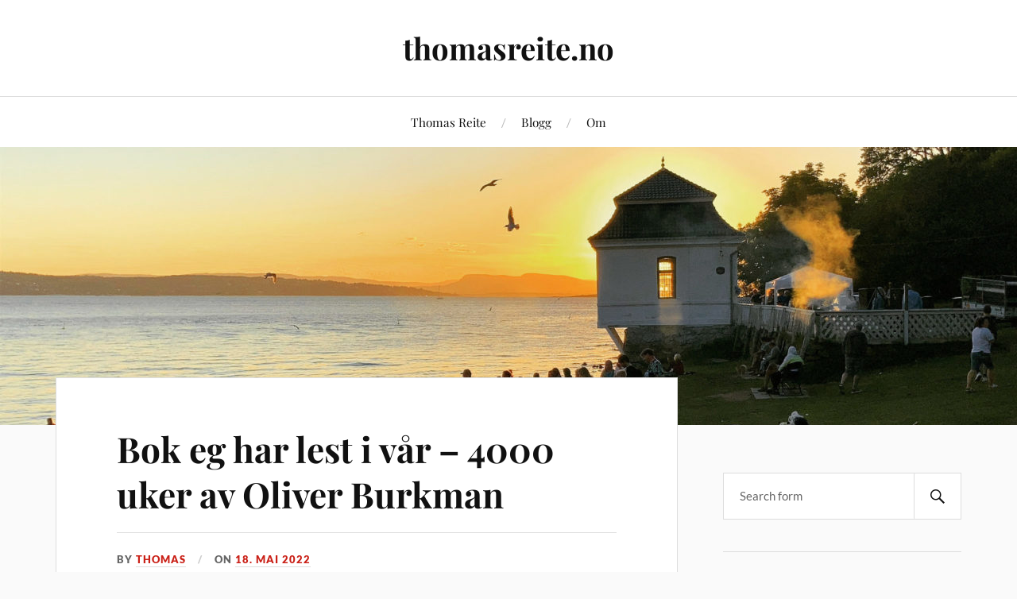

--- FILE ---
content_type: text/html; charset=UTF-8
request_url: https://thomasreite.no/2022/05/18/bok-eg-har-lest-i-var-400o-uker-av-oliver-burkman/
body_size: 9492
content:
<!DOCTYPE html>

<html class="no-js" lang="nn-NO">

	<head profile="http://gmpg.org/xfn/11">

		<meta http-equiv="Content-Type" content="text/html; charset=UTF-8" />
		<meta name="viewport" content="width=device-width, initial-scale=1.0, maximum-scale=1.0, user-scalable=no" >

		<title>Bok eg har lest i vår &#8211; 4000 uker av Oliver Burkman &#8211; thomasreite.no</title>
<meta name='robots' content='max-image-preview:large' />
<script>document.documentElement.className = document.documentElement.className.replace("no-js","js");</script>
<link rel="alternate" type="application/rss+xml" title="thomasreite.no &raquo; straum" href="https://thomasreite.no/feed/" />
<link rel="alternate" type="application/rss+xml" title="thomasreite.no &raquo; kommentarstraum" href="https://thomasreite.no/comments/feed/" />
<link rel="alternate" type="application/rss+xml" title="thomasreite.no &raquo; Bok eg har lest i vår &#8211; 4000 uker av Oliver Burkman nyhendestraum for kommentarar" href="https://thomasreite.no/2022/05/18/bok-eg-har-lest-i-var-400o-uker-av-oliver-burkman/feed/" />
<link rel="alternate" title="oEmbed (JSON)" type="application/json+oembed" href="https://thomasreite.no/wp-json/oembed/1.0/embed?url=https%3A%2F%2Fthomasreite.no%2F2022%2F05%2F18%2Fbok-eg-har-lest-i-var-400o-uker-av-oliver-burkman%2F" />
<link rel="alternate" title="oEmbed (XML)" type="text/xml+oembed" href="https://thomasreite.no/wp-json/oembed/1.0/embed?url=https%3A%2F%2Fthomasreite.no%2F2022%2F05%2F18%2Fbok-eg-har-lest-i-var-400o-uker-av-oliver-burkman%2F&#038;format=xml" />
<style id='wp-img-auto-sizes-contain-inline-css' type='text/css'>
img:is([sizes=auto i],[sizes^="auto," i]){contain-intrinsic-size:3000px 1500px}
/*# sourceURL=wp-img-auto-sizes-contain-inline-css */
</style>
<style id='wp-emoji-styles-inline-css' type='text/css'>

	img.wp-smiley, img.emoji {
		display: inline !important;
		border: none !important;
		box-shadow: none !important;
		height: 1em !important;
		width: 1em !important;
		margin: 0 0.07em !important;
		vertical-align: -0.1em !important;
		background: none !important;
		padding: 0 !important;
	}
/*# sourceURL=wp-emoji-styles-inline-css */
</style>
<style id='wp-block-library-inline-css' type='text/css'>
:root{--wp-block-synced-color:#7a00df;--wp-block-synced-color--rgb:122,0,223;--wp-bound-block-color:var(--wp-block-synced-color);--wp-editor-canvas-background:#ddd;--wp-admin-theme-color:#007cba;--wp-admin-theme-color--rgb:0,124,186;--wp-admin-theme-color-darker-10:#006ba1;--wp-admin-theme-color-darker-10--rgb:0,107,160.5;--wp-admin-theme-color-darker-20:#005a87;--wp-admin-theme-color-darker-20--rgb:0,90,135;--wp-admin-border-width-focus:2px}@media (min-resolution:192dpi){:root{--wp-admin-border-width-focus:1.5px}}.wp-element-button{cursor:pointer}:root .has-very-light-gray-background-color{background-color:#eee}:root .has-very-dark-gray-background-color{background-color:#313131}:root .has-very-light-gray-color{color:#eee}:root .has-very-dark-gray-color{color:#313131}:root .has-vivid-green-cyan-to-vivid-cyan-blue-gradient-background{background:linear-gradient(135deg,#00d084,#0693e3)}:root .has-purple-crush-gradient-background{background:linear-gradient(135deg,#34e2e4,#4721fb 50%,#ab1dfe)}:root .has-hazy-dawn-gradient-background{background:linear-gradient(135deg,#faaca8,#dad0ec)}:root .has-subdued-olive-gradient-background{background:linear-gradient(135deg,#fafae1,#67a671)}:root .has-atomic-cream-gradient-background{background:linear-gradient(135deg,#fdd79a,#004a59)}:root .has-nightshade-gradient-background{background:linear-gradient(135deg,#330968,#31cdcf)}:root .has-midnight-gradient-background{background:linear-gradient(135deg,#020381,#2874fc)}:root{--wp--preset--font-size--normal:16px;--wp--preset--font-size--huge:42px}.has-regular-font-size{font-size:1em}.has-larger-font-size{font-size:2.625em}.has-normal-font-size{font-size:var(--wp--preset--font-size--normal)}.has-huge-font-size{font-size:var(--wp--preset--font-size--huge)}.has-text-align-center{text-align:center}.has-text-align-left{text-align:left}.has-text-align-right{text-align:right}.has-fit-text{white-space:nowrap!important}#end-resizable-editor-section{display:none}.aligncenter{clear:both}.items-justified-left{justify-content:flex-start}.items-justified-center{justify-content:center}.items-justified-right{justify-content:flex-end}.items-justified-space-between{justify-content:space-between}.screen-reader-text{border:0;clip-path:inset(50%);height:1px;margin:-1px;overflow:hidden;padding:0;position:absolute;width:1px;word-wrap:normal!important}.screen-reader-text:focus{background-color:#ddd;clip-path:none;color:#444;display:block;font-size:1em;height:auto;left:5px;line-height:normal;padding:15px 23px 14px;text-decoration:none;top:5px;width:auto;z-index:100000}html :where(.has-border-color){border-style:solid}html :where([style*=border-top-color]){border-top-style:solid}html :where([style*=border-right-color]){border-right-style:solid}html :where([style*=border-bottom-color]){border-bottom-style:solid}html :where([style*=border-left-color]){border-left-style:solid}html :where([style*=border-width]){border-style:solid}html :where([style*=border-top-width]){border-top-style:solid}html :where([style*=border-right-width]){border-right-style:solid}html :where([style*=border-bottom-width]){border-bottom-style:solid}html :where([style*=border-left-width]){border-left-style:solid}html :where(img[class*=wp-image-]){height:auto;max-width:100%}:where(figure){margin:0 0 1em}html :where(.is-position-sticky){--wp-admin--admin-bar--position-offset:var(--wp-admin--admin-bar--height,0px)}@media screen and (max-width:600px){html :where(.is-position-sticky){--wp-admin--admin-bar--position-offset:0px}}

/*# sourceURL=wp-block-library-inline-css */
</style><style id='wp-block-paragraph-inline-css' type='text/css'>
.is-small-text{font-size:.875em}.is-regular-text{font-size:1em}.is-large-text{font-size:2.25em}.is-larger-text{font-size:3em}.has-drop-cap:not(:focus):first-letter{float:left;font-size:8.4em;font-style:normal;font-weight:100;line-height:.68;margin:.05em .1em 0 0;text-transform:uppercase}body.rtl .has-drop-cap:not(:focus):first-letter{float:none;margin-left:.1em}p.has-drop-cap.has-background{overflow:hidden}:root :where(p.has-background){padding:1.25em 2.375em}:where(p.has-text-color:not(.has-link-color)) a{color:inherit}p.has-text-align-left[style*="writing-mode:vertical-lr"],p.has-text-align-right[style*="writing-mode:vertical-rl"]{rotate:180deg}
/*# sourceURL=https://thomasreite.no/wp-includes/blocks/paragraph/style.min.css */
</style>
<style id='global-styles-inline-css' type='text/css'>
:root{--wp--preset--aspect-ratio--square: 1;--wp--preset--aspect-ratio--4-3: 4/3;--wp--preset--aspect-ratio--3-4: 3/4;--wp--preset--aspect-ratio--3-2: 3/2;--wp--preset--aspect-ratio--2-3: 2/3;--wp--preset--aspect-ratio--16-9: 16/9;--wp--preset--aspect-ratio--9-16: 9/16;--wp--preset--color--black: #111;--wp--preset--color--cyan-bluish-gray: #abb8c3;--wp--preset--color--white: #fff;--wp--preset--color--pale-pink: #f78da7;--wp--preset--color--vivid-red: #cf2e2e;--wp--preset--color--luminous-vivid-orange: #ff6900;--wp--preset--color--luminous-vivid-amber: #fcb900;--wp--preset--color--light-green-cyan: #7bdcb5;--wp--preset--color--vivid-green-cyan: #00d084;--wp--preset--color--pale-cyan-blue: #8ed1fc;--wp--preset--color--vivid-cyan-blue: #0693e3;--wp--preset--color--vivid-purple: #9b51e0;--wp--preset--color--accent: #CA2017;--wp--preset--color--dark-gray: #333;--wp--preset--color--medium-gray: #555;--wp--preset--color--light-gray: #777;--wp--preset--gradient--vivid-cyan-blue-to-vivid-purple: linear-gradient(135deg,rgb(6,147,227) 0%,rgb(155,81,224) 100%);--wp--preset--gradient--light-green-cyan-to-vivid-green-cyan: linear-gradient(135deg,rgb(122,220,180) 0%,rgb(0,208,130) 100%);--wp--preset--gradient--luminous-vivid-amber-to-luminous-vivid-orange: linear-gradient(135deg,rgb(252,185,0) 0%,rgb(255,105,0) 100%);--wp--preset--gradient--luminous-vivid-orange-to-vivid-red: linear-gradient(135deg,rgb(255,105,0) 0%,rgb(207,46,46) 100%);--wp--preset--gradient--very-light-gray-to-cyan-bluish-gray: linear-gradient(135deg,rgb(238,238,238) 0%,rgb(169,184,195) 100%);--wp--preset--gradient--cool-to-warm-spectrum: linear-gradient(135deg,rgb(74,234,220) 0%,rgb(151,120,209) 20%,rgb(207,42,186) 40%,rgb(238,44,130) 60%,rgb(251,105,98) 80%,rgb(254,248,76) 100%);--wp--preset--gradient--blush-light-purple: linear-gradient(135deg,rgb(255,206,236) 0%,rgb(152,150,240) 100%);--wp--preset--gradient--blush-bordeaux: linear-gradient(135deg,rgb(254,205,165) 0%,rgb(254,45,45) 50%,rgb(107,0,62) 100%);--wp--preset--gradient--luminous-dusk: linear-gradient(135deg,rgb(255,203,112) 0%,rgb(199,81,192) 50%,rgb(65,88,208) 100%);--wp--preset--gradient--pale-ocean: linear-gradient(135deg,rgb(255,245,203) 0%,rgb(182,227,212) 50%,rgb(51,167,181) 100%);--wp--preset--gradient--electric-grass: linear-gradient(135deg,rgb(202,248,128) 0%,rgb(113,206,126) 100%);--wp--preset--gradient--midnight: linear-gradient(135deg,rgb(2,3,129) 0%,rgb(40,116,252) 100%);--wp--preset--font-size--small: 16px;--wp--preset--font-size--medium: 20px;--wp--preset--font-size--large: 24px;--wp--preset--font-size--x-large: 42px;--wp--preset--font-size--normal: 18px;--wp--preset--font-size--larger: 27px;--wp--preset--spacing--20: 0.44rem;--wp--preset--spacing--30: 0.67rem;--wp--preset--spacing--40: 1rem;--wp--preset--spacing--50: 1.5rem;--wp--preset--spacing--60: 2.25rem;--wp--preset--spacing--70: 3.38rem;--wp--preset--spacing--80: 5.06rem;--wp--preset--shadow--natural: 6px 6px 9px rgba(0, 0, 0, 0.2);--wp--preset--shadow--deep: 12px 12px 50px rgba(0, 0, 0, 0.4);--wp--preset--shadow--sharp: 6px 6px 0px rgba(0, 0, 0, 0.2);--wp--preset--shadow--outlined: 6px 6px 0px -3px rgb(255, 255, 255), 6px 6px rgb(0, 0, 0);--wp--preset--shadow--crisp: 6px 6px 0px rgb(0, 0, 0);}:where(.is-layout-flex){gap: 0.5em;}:where(.is-layout-grid){gap: 0.5em;}body .is-layout-flex{display: flex;}.is-layout-flex{flex-wrap: wrap;align-items: center;}.is-layout-flex > :is(*, div){margin: 0;}body .is-layout-grid{display: grid;}.is-layout-grid > :is(*, div){margin: 0;}:where(.wp-block-columns.is-layout-flex){gap: 2em;}:where(.wp-block-columns.is-layout-grid){gap: 2em;}:where(.wp-block-post-template.is-layout-flex){gap: 1.25em;}:where(.wp-block-post-template.is-layout-grid){gap: 1.25em;}.has-black-color{color: var(--wp--preset--color--black) !important;}.has-cyan-bluish-gray-color{color: var(--wp--preset--color--cyan-bluish-gray) !important;}.has-white-color{color: var(--wp--preset--color--white) !important;}.has-pale-pink-color{color: var(--wp--preset--color--pale-pink) !important;}.has-vivid-red-color{color: var(--wp--preset--color--vivid-red) !important;}.has-luminous-vivid-orange-color{color: var(--wp--preset--color--luminous-vivid-orange) !important;}.has-luminous-vivid-amber-color{color: var(--wp--preset--color--luminous-vivid-amber) !important;}.has-light-green-cyan-color{color: var(--wp--preset--color--light-green-cyan) !important;}.has-vivid-green-cyan-color{color: var(--wp--preset--color--vivid-green-cyan) !important;}.has-pale-cyan-blue-color{color: var(--wp--preset--color--pale-cyan-blue) !important;}.has-vivid-cyan-blue-color{color: var(--wp--preset--color--vivid-cyan-blue) !important;}.has-vivid-purple-color{color: var(--wp--preset--color--vivid-purple) !important;}.has-black-background-color{background-color: var(--wp--preset--color--black) !important;}.has-cyan-bluish-gray-background-color{background-color: var(--wp--preset--color--cyan-bluish-gray) !important;}.has-white-background-color{background-color: var(--wp--preset--color--white) !important;}.has-pale-pink-background-color{background-color: var(--wp--preset--color--pale-pink) !important;}.has-vivid-red-background-color{background-color: var(--wp--preset--color--vivid-red) !important;}.has-luminous-vivid-orange-background-color{background-color: var(--wp--preset--color--luminous-vivid-orange) !important;}.has-luminous-vivid-amber-background-color{background-color: var(--wp--preset--color--luminous-vivid-amber) !important;}.has-light-green-cyan-background-color{background-color: var(--wp--preset--color--light-green-cyan) !important;}.has-vivid-green-cyan-background-color{background-color: var(--wp--preset--color--vivid-green-cyan) !important;}.has-pale-cyan-blue-background-color{background-color: var(--wp--preset--color--pale-cyan-blue) !important;}.has-vivid-cyan-blue-background-color{background-color: var(--wp--preset--color--vivid-cyan-blue) !important;}.has-vivid-purple-background-color{background-color: var(--wp--preset--color--vivid-purple) !important;}.has-black-border-color{border-color: var(--wp--preset--color--black) !important;}.has-cyan-bluish-gray-border-color{border-color: var(--wp--preset--color--cyan-bluish-gray) !important;}.has-white-border-color{border-color: var(--wp--preset--color--white) !important;}.has-pale-pink-border-color{border-color: var(--wp--preset--color--pale-pink) !important;}.has-vivid-red-border-color{border-color: var(--wp--preset--color--vivid-red) !important;}.has-luminous-vivid-orange-border-color{border-color: var(--wp--preset--color--luminous-vivid-orange) !important;}.has-luminous-vivid-amber-border-color{border-color: var(--wp--preset--color--luminous-vivid-amber) !important;}.has-light-green-cyan-border-color{border-color: var(--wp--preset--color--light-green-cyan) !important;}.has-vivid-green-cyan-border-color{border-color: var(--wp--preset--color--vivid-green-cyan) !important;}.has-pale-cyan-blue-border-color{border-color: var(--wp--preset--color--pale-cyan-blue) !important;}.has-vivid-cyan-blue-border-color{border-color: var(--wp--preset--color--vivid-cyan-blue) !important;}.has-vivid-purple-border-color{border-color: var(--wp--preset--color--vivid-purple) !important;}.has-vivid-cyan-blue-to-vivid-purple-gradient-background{background: var(--wp--preset--gradient--vivid-cyan-blue-to-vivid-purple) !important;}.has-light-green-cyan-to-vivid-green-cyan-gradient-background{background: var(--wp--preset--gradient--light-green-cyan-to-vivid-green-cyan) !important;}.has-luminous-vivid-amber-to-luminous-vivid-orange-gradient-background{background: var(--wp--preset--gradient--luminous-vivid-amber-to-luminous-vivid-orange) !important;}.has-luminous-vivid-orange-to-vivid-red-gradient-background{background: var(--wp--preset--gradient--luminous-vivid-orange-to-vivid-red) !important;}.has-very-light-gray-to-cyan-bluish-gray-gradient-background{background: var(--wp--preset--gradient--very-light-gray-to-cyan-bluish-gray) !important;}.has-cool-to-warm-spectrum-gradient-background{background: var(--wp--preset--gradient--cool-to-warm-spectrum) !important;}.has-blush-light-purple-gradient-background{background: var(--wp--preset--gradient--blush-light-purple) !important;}.has-blush-bordeaux-gradient-background{background: var(--wp--preset--gradient--blush-bordeaux) !important;}.has-luminous-dusk-gradient-background{background: var(--wp--preset--gradient--luminous-dusk) !important;}.has-pale-ocean-gradient-background{background: var(--wp--preset--gradient--pale-ocean) !important;}.has-electric-grass-gradient-background{background: var(--wp--preset--gradient--electric-grass) !important;}.has-midnight-gradient-background{background: var(--wp--preset--gradient--midnight) !important;}.has-small-font-size{font-size: var(--wp--preset--font-size--small) !important;}.has-medium-font-size{font-size: var(--wp--preset--font-size--medium) !important;}.has-large-font-size{font-size: var(--wp--preset--font-size--large) !important;}.has-x-large-font-size{font-size: var(--wp--preset--font-size--x-large) !important;}
/*# sourceURL=global-styles-inline-css */
</style>

<style id='classic-theme-styles-inline-css' type='text/css'>
/*! This file is auto-generated */
.wp-block-button__link{color:#fff;background-color:#32373c;border-radius:9999px;box-shadow:none;text-decoration:none;padding:calc(.667em + 2px) calc(1.333em + 2px);font-size:1.125em}.wp-block-file__button{background:#32373c;color:#fff;text-decoration:none}
/*# sourceURL=/wp-includes/css/classic-themes.min.css */
</style>
<link rel='stylesheet' id='lovecraft_googlefonts-css' href='https://thomasreite.no/wp-content/themes/lovecraft/assets/css/fonts.css?ver=6.9' type='text/css' media='all' />
<link rel='stylesheet' id='lovecraft_genericons-css' href='https://thomasreite.no/wp-content/themes/lovecraft/assets/css/genericons.min.css?ver=6.9' type='text/css' media='all' />
<link rel='stylesheet' id='lovecraft_style-css' href='https://thomasreite.no/wp-content/themes/lovecraft/style.css?ver=2.1.1' type='text/css' media='all' />
<script type="text/javascript" src="https://thomasreite.no/wp-includes/js/jquery/jquery.min.js?ver=3.7.1" id="jquery-core-js"></script>
<script type="text/javascript" src="https://thomasreite.no/wp-includes/js/jquery/jquery-migrate.min.js?ver=3.4.1" id="jquery-migrate-js"></script>
<script type="text/javascript" src="https://thomasreite.no/wp-content/themes/lovecraft/assets/js/doubletaptogo.min.js?ver=1" id="lovecraft_doubletap-js"></script>
<link rel="https://api.w.org/" href="https://thomasreite.no/wp-json/" /><link rel="alternate" title="JSON" type="application/json" href="https://thomasreite.no/wp-json/wp/v2/posts/689" /><link rel="EditURI" type="application/rsd+xml" title="RSD" href="https://thomasreite.no/xmlrpc.php?rsd" />
<meta name="generator" content="WordPress 6.9" />
<link rel="canonical" href="https://thomasreite.no/2022/05/18/bok-eg-har-lest-i-var-400o-uker-av-oliver-burkman/" />
<link rel='shortlink' href='https://thomasreite.no/?p=689' />
<link rel="icon" href="https://thomasreite.no/wp-content/uploads/2021/02/cropped-545BA007-0555-4D7C-BDCE-A9A71BD8607E-32x32.jpeg" sizes="32x32" />
<link rel="icon" href="https://thomasreite.no/wp-content/uploads/2021/02/cropped-545BA007-0555-4D7C-BDCE-A9A71BD8607E-192x192.jpeg" sizes="192x192" />
<link rel="apple-touch-icon" href="https://thomasreite.no/wp-content/uploads/2021/02/cropped-545BA007-0555-4D7C-BDCE-A9A71BD8607E-180x180.jpeg" />
<meta name="msapplication-TileImage" content="https://thomasreite.no/wp-content/uploads/2021/02/cropped-545BA007-0555-4D7C-BDCE-A9A71BD8607E-270x270.jpeg" />

	</head>

	<body class="wp-singular post-template-default single single-post postid-689 single-format-standard wp-theme-lovecraft">

		
		<a class="skip-link button" href="#site-content">Skip to the content</a>

		<header class="header-wrapper">

			<div class="header section bg-white small-padding">

				<div class="section-inner group">

					
						<div class="blog-title">
							<a href="https://thomasreite.no" rel="home">thomasreite.no</a>
						</div>
					
											
					
				</div><!-- .section-inner -->

			</div><!-- .header -->

			<div class="toggles group">

				<button type="button" class="nav-toggle toggle">
					<div class="bar"></div>
					<div class="bar"></div>
					<div class="bar"></div>
					<span class="screen-reader-text">Toggle the mobile menu</span>
				</button>

				<button type="button" class="search-toggle toggle">
					<div class="genericon genericon-search"></div>
					<span class="screen-reader-text">Toggle the search field</span>
				</button>

			</div><!-- .toggles -->

		</header><!-- .header-wrapper -->

		<div class="navigation bg-white no-padding">

			<div class="section-inner group">

				<ul class="mobile-menu">

					<li id="menu-item-9" class="menu-item menu-item-type-post_type menu-item-object-page menu-item-home menu-item-9"><a href="https://thomasreite.no/">Thomas Reite</a></li>
<li id="menu-item-10" class="menu-item menu-item-type-post_type menu-item-object-page current_page_parent menu-item-10"><a href="https://thomasreite.no/blogg/">Blogg</a></li>
<li id="menu-item-15" class="menu-item menu-item-type-post_type menu-item-object-page menu-item-15"><a href="https://thomasreite.no/om/">Om</a></li>

				</ul>

				<div class="mobile-search">
					
<form method="get" class="search-form" id="search-form-6972a6b7035cd" action="https://thomasreite.no/">
	<input type="search" class="search-field" placeholder="Search form" name="s" id="s-6972a6b7035d0" />
	<button type="submit" class="search-button"><div class="genericon genericon-search"></div><span class="screen-reader-text">Search</span></button>
</form>
				</div><!-- .mobile-search -->

				<ul class="main-menu">

					<li class="menu-item menu-item-type-post_type menu-item-object-page menu-item-home menu-item-9"><a href="https://thomasreite.no/">Thomas Reite</a></li>
<li class="menu-item menu-item-type-post_type menu-item-object-page current_page_parent menu-item-10"><a href="https://thomasreite.no/blogg/">Blogg</a></li>
<li class="menu-item menu-item-type-post_type menu-item-object-page menu-item-15"><a href="https://thomasreite.no/om/">Om</a></li>

				</ul><!-- .main-menu -->

			</div><!-- .section-inner -->

		</div><!-- .navigation -->

		
			<figure class="header-image bg-image" style="background-image: url( https://thomasreite.no/wp-content/uploads/2021/07/cropped-9C4324EE-6004-4AE1-9E5F-C9557BB83576-scaled-1.jpeg );">
				<img src="https://thomasreite.no/wp-content/uploads/2021/07/cropped-9C4324EE-6004-4AE1-9E5F-C9557BB83576-scaled-1.jpeg" />
			</figure>

		
		<main id="site-content">
<div class="wrapper section">

	<div class="section-inner group">

		<div class="content">

			
					<article id="post-689" class="post single post-689 type-post status-publish format-standard hentry category-boker category-kunnskap category-laering category-lesing category-livsrad category-sjolvinnsikt tag-boker tag-lesetips tag-lesing tag-livet">

						<div class="post-inner">

							<div class="post-header">

								<h1 class="post-title"><a href="https://thomasreite.no/2022/05/18/bok-eg-har-lest-i-var-400o-uker-av-oliver-burkman/">Bok eg har lest i vår &#8211; 4000 uker av Oliver Burkman</a></h1>

										
		<div class="post-meta">

			<p class="post-author"><span>By </span><a href="https://thomasreite.no/author/thomas/" title="Innlegg av thomas" rel="author">thomas</a></p>

			<p class="post-date"><span>On </span><a href="https://thomasreite.no/2022/05/18/bok-eg-har-lest-i-var-400o-uker-av-oliver-burkman/">18. mai 2022</a></p>

							<p class="post-categories"><span>In </span><a href="https://thomasreite.no/category/boker/" rel="category tag">bøker</a>, <a href="https://thomasreite.no/category/kunnskap/" rel="category tag">kunnskap</a>, <a href="https://thomasreite.no/category/laering/" rel="category tag">læring</a>, <a href="https://thomasreite.no/category/lesing/" rel="category tag">lesing</a>, <a href="https://thomasreite.no/category/livsrad/" rel="category tag">livsråd</a>, <a href="https://thomasreite.no/category/sjolvinnsikt/" rel="category tag">sjølvinnsikt</a></p>
			
			
		</div><!-- .post-meta -->

		
							</div><!-- .post-header -->

							
								<div class="post-content entry-content">

									
<p>Eg hadde høyrt såpass mykje om denne boka, så eg måtte lese den. Tittelen er interessant. Den viser til kor mange veker vi som menneske kan rekne med å få oppleve i livet, i snitt. Boka handlar mykje om å leve no, om å ikkje strebe etter perfeksjon, men erkjenne at det ikkje er nokon vits å gå rundt og stresse.</p>



<p>Det er ei god bok, og eg likar premisset for boka. Likevel likte eg enda betre måten det blir forklart på <a href="https://thomasreite.no/2021/06/14/livet/">her</a>, der dei viser ein plansje over livet i veker, på éi side. Poenget er det same. Livet er kort og dyrebart.</p>

								</div><!-- .post-content -->

								<div class="post-tags"><a href="https://thomasreite.no/tag/boker/" rel="tag">bøker</a><a href="https://thomasreite.no/tag/lesetips/" rel="tag">lesetips</a><a href="https://thomasreite.no/tag/lesing/" rel="tag">lesing</a><a href="https://thomasreite.no/tag/livet/" rel="tag">livet</a></div>
						</div><!-- .post-inner -->

						
								<div class="post-navigation">
									<div class="post-navigation-inner group">

																					<div class="post-nav-prev">
												<p>Previous</p>
												<h4><a href="https://thomasreite.no/2022/05/13/ein-fin-plass-pa-nettet/">Ein fin plass på nettet</a></h4>
											</div>
																				
																					<div class="post-nav-next">
												<p>Next</p>
												<h4><a href="https://thomasreite.no/2022/05/22/superkrefter-ved-eit-tastetrykk/">Superkrefter ved eit tastetrykk</a></h4>
											</div>
										
									</div><!-- .post-navigation-inner -->
								</div><!-- .post-navigation -->

								<div class="respond-container">	<div id="respond" class="comment-respond">
		<h3 id="reply-title" class="comment-reply-title">Legg att eit svar <small><a rel="nofollow" id="cancel-comment-reply-link" href="/2022/05/18/bok-eg-har-lest-i-var-400o-uker-av-oliver-burkman/#respond" style="display:none;">Avbryt svar</a></small></h3><form action="https://thomasreite.no/wp-comments-post.php" method="post" id="commentform" class="comment-form"><p class="comment-notes"><span id="email-notes">Epostadressa di blir ikkje synleg.</span> <span class="required-field-message">Påkravde felt er merka <span class="required">*</span></span></p><p class="comment-form-comment"><label for="comment">Kommentar <span class="required">*</span></label> <textarea id="comment" name="comment" cols="45" rows="8" maxlength="65525" required="required"></textarea></p><p class="comment-form-author"><label for="author">Namn <span class="required">*</span></label> <input id="author" name="author" type="text" value="" size="30" maxlength="245" autocomplete="name" required="required" /></p>
<p class="comment-form-email"><label for="email">Epost <span class="required">*</span></label> <input id="email" name="email" type="text" value="" size="30" maxlength="100" aria-describedby="email-notes" autocomplete="email" required="required" /></p>
<p class="comment-form-url"><label for="url">Vevstad</label> <input id="url" name="url" type="text" value="" size="30" maxlength="200" autocomplete="url" /></p>
<p class="comment-form-cookies-consent"><input id="wp-comment-cookies-consent" name="wp-comment-cookies-consent" type="checkbox" value="yes" /> <label for="wp-comment-cookies-consent">Lagre namnet, eposten og nettsida i denne nettlesaren til neste gong eg kommenterer.</label></p>
<p class="form-submit"><input name="submit" type="submit" id="submit" class="submit" value="Kommenter" /> <input type='hidden' name='comment_post_ID' value='689' id='comment_post_ID' />
<input type='hidden' name='comment_parent' id='comment_parent' value='0' />
</p></form>	</div><!-- #respond -->
	</div><!-- .respond-container -->
					</article><!-- .post -->

					
		</div><!-- .content -->

					<aside class="sidebar">

	<div class="widgets"><div class="widget widget_search"><div class="widget-content">
<form method="get" class="search-form" id="search-form-6972a6b707c4b" action="https://thomasreite.no/">
	<input type="search" class="search-field" placeholder="Search form" name="s" id="s-6972a6b707c4d" />
	<button type="submit" class="search-button"><div class="genericon genericon-search"></div><span class="screen-reader-text">Search</span></button>
</form>
</div></div><div class="widget widget_lovecraft_recent_posts"><div class="widget-content"><h3 class="widget-title">Recent Posts</h3>
				<ul class="lovecraft-widget-list">

					
						<li class="group">

							<a href="https://thomasreite.no/2025/03/12/lizz-wright-si-stemme/">

								<div class="post-icon">

									<img width="150" height="150" src="https://thomasreite.no/wp-content/uploads/2025/03/IMG_2433-150x150.jpeg" class="attachment-thumbnail size-thumbnail wp-post-image" alt="" decoding="async" loading="lazy" srcset="https://thomasreite.no/wp-content/uploads/2025/03/IMG_2433-150x150.jpeg 150w, https://thomasreite.no/wp-content/uploads/2025/03/IMG_2433-88x88.jpeg 88w" sizes="auto, (max-width: 150px) 100vw, 150px" />
								</div>

								<div class="inner">
									<p class="title">Lizz Wright si stemme</p>
									<p class="meta">12. mars 2025</p>
								</div>

							</a>

						</li>

						
						<li class="group">

							<a href="https://thomasreite.no/2024/04/21/maro/">

								<div class="post-icon">

									
										<div class="genericon genericon-standard"></div>

									
								</div>

								<div class="inner">
									<p class="title">MARO</p>
									<p class="meta">21. april 2024</p>
								</div>

							</a>

						</li>

						
						<li class="group">

							<a href="https://thomasreite.no/2024/01/27/king/">

								<div class="post-icon">

									
										<div class="genericon genericon-standard"></div>

									
								</div>

								<div class="inner">
									<p class="title">King</p>
									<p class="meta">27. januar 2024</p>
								</div>

							</a>

						</li>

						
						<li class="group">

							<a href="https://thomasreite.no/2024/01/02/utanfor-algoritmane/">

								<div class="post-icon">

									
										<div class="genericon genericon-standard"></div>

									
								</div>

								<div class="inner">
									<p class="title">Utanfor algoritmane</p>
									<p class="meta">2. januar 2024</p>
								</div>

							</a>

						</li>

						
						<li class="group">

							<a href="https://thomasreite.no/2023/12/20/halvbror-til-reven-i/">

								<div class="post-icon">

									
										<div class="genericon genericon-standard"></div>

									
								</div>

								<div class="inner">
									<p class="title">Halvbror til reven I</p>
									<p class="meta">20. desember 2023</p>
								</div>

							</a>

						</li>

						
				</ul>

			</div></div><div class="widget widget_categories"><div class="widget-content"><h3 class="widget-title">Kategoriar</h3>
			<ul>
					<li class="cat-item cat-item-116"><a href="https://thomasreite.no/category/boker/">bøker</a> (20)
</li>
	<li class="cat-item cat-item-202"><a href="https://thomasreite.no/category/brasil/">brasil</a> (2)
</li>
	<li class="cat-item cat-item-28"><a href="https://thomasreite.no/category/data/">data</a> (19)
</li>
	<li class="cat-item cat-item-26"><a href="https://thomasreite.no/category/diverse/">diverse</a> (34)
</li>
	<li class="cat-item cat-item-118"><a href="https://thomasreite.no/category/film/">film</a> (3)
</li>
	<li class="cat-item cat-item-92"><a href="https://thomasreite.no/category/folk/">folk</a> (5)
</li>
	<li class="cat-item cat-item-39"><a href="https://thomasreite.no/category/historie/">historie</a> (12)
</li>
	<li class="cat-item cat-item-75"><a href="https://thomasreite.no/category/kreativitet/">kreativitet</a> (9)
</li>
	<li class="cat-item cat-item-93"><a href="https://thomasreite.no/category/kultur/">kultur</a> (6)
</li>
	<li class="cat-item cat-item-66"><a href="https://thomasreite.no/category/kunnskap/">kunnskap</a> (23)
</li>
	<li class="cat-item cat-item-68"><a href="https://thomasreite.no/category/laering/">læring</a> (16)
</li>
	<li class="cat-item cat-item-5"><a href="https://thomasreite.no/category/lesing/">lesing</a> (29)
</li>
	<li class="cat-item cat-item-67"><a href="https://thomasreite.no/category/lister/">lister</a> (5)
</li>
	<li class="cat-item cat-item-142"><a href="https://thomasreite.no/category/livet/">livet</a> (10)
</li>
	<li class="cat-item cat-item-150"><a href="https://thomasreite.no/category/livshistorie/">livshistorie</a> (5)
</li>
	<li class="cat-item cat-item-110"><a href="https://thomasreite.no/category/livsrad/">livsråd</a> (16)
</li>
	<li class="cat-item cat-item-210"><a href="https://thomasreite.no/category/lytting/">lytting</a> (1)
</li>
	<li class="cat-item cat-item-24"><a href="https://thomasreite.no/category/musikk/">musikk</a> (12)
</li>
	<li class="cat-item cat-item-44"><a href="https://thomasreite.no/category/oppgaver/">oppgåver</a> (5)
</li>
	<li class="cat-item cat-item-185"><a href="https://thomasreite.no/category/papir/">papir</a> (1)
</li>
	<li class="cat-item cat-item-20"><a href="https://thomasreite.no/category/politikk/">politikk</a> (14)
</li>
	<li class="cat-item cat-item-88"><a href="https://thomasreite.no/category/produktivitet/">produktivitet</a> (13)
</li>
	<li class="cat-item cat-item-172"><a href="https://thomasreite.no/category/rasisme/">rasisme</a> (2)
</li>
	<li class="cat-item cat-item-77"><a href="https://thomasreite.no/category/religion/">religion</a> (1)
</li>
	<li class="cat-item cat-item-54"><a href="https://thomasreite.no/category/samfunn/">samfunn</a> (22)
</li>
	<li class="cat-item cat-item-220"><a href="https://thomasreite.no/category/serie/">serie</a> (1)
</li>
	<li class="cat-item cat-item-100"><a href="https://thomasreite.no/category/sjolvinnsikt/">sjølvinnsikt</a> (20)
</li>
	<li class="cat-item cat-item-10"><a href="https://thomasreite.no/category/skriving/">skriving</a> (15)
</li>
	<li class="cat-item cat-item-62"><a href="https://thomasreite.no/category/sport/">sport</a> (1)
</li>
	<li class="cat-item cat-item-32"><a href="https://thomasreite.no/category/sprak/">språk</a> (1)
</li>
	<li class="cat-item cat-item-139"><a href="https://thomasreite.no/category/tankar/">tankar</a> (15)
</li>
	<li class="cat-item cat-item-76"><a href="https://thomasreite.no/category/teikning/">teikning</a> (4)
</li>
	<li class="cat-item cat-item-16"><a href="https://thomasreite.no/category/teknologi/">teknologi</a> (16)
</li>
	<li class="cat-item cat-item-23"><a href="https://thomasreite.no/category/tekstar/">tekstar</a> (12)
</li>
	<li class="cat-item cat-item-9"><a href="https://thomasreite.no/category/tips/">tips</a> (15)
</li>
	<li class="cat-item cat-item-219"><a href="https://thomasreite.no/category/tv/">tv</a> (1)
</li>
	<li class="cat-item cat-item-1"><a href="https://thomasreite.no/category/ymse/">Ymse</a> (11)
</li>
			</ul>

			</div></div><div class="widget widget_archive"><div class="widget-content"><h3 class="widget-title">Arkiv</h3>
			<ul>
					<li><a href='https://thomasreite.no/2025/03/'>mars 2025</a>&nbsp;(1)</li>
	<li><a href='https://thomasreite.no/2024/04/'>april 2024</a>&nbsp;(1)</li>
	<li><a href='https://thomasreite.no/2024/01/'>januar 2024</a>&nbsp;(2)</li>
	<li><a href='https://thomasreite.no/2023/12/'>desember 2023</a>&nbsp;(1)</li>
	<li><a href='https://thomasreite.no/2023/11/'>november 2023</a>&nbsp;(1)</li>
	<li><a href='https://thomasreite.no/2023/09/'>september 2023</a>&nbsp;(2)</li>
	<li><a href='https://thomasreite.no/2023/08/'>august 2023</a>&nbsp;(1)</li>
	<li><a href='https://thomasreite.no/2023/07/'>juli 2023</a>&nbsp;(1)</li>
	<li><a href='https://thomasreite.no/2023/05/'>mai 2023</a>&nbsp;(2)</li>
	<li><a href='https://thomasreite.no/2023/04/'>april 2023</a>&nbsp;(1)</li>
	<li><a href='https://thomasreite.no/2023/03/'>mars 2023</a>&nbsp;(3)</li>
	<li><a href='https://thomasreite.no/2023/02/'>februar 2023</a>&nbsp;(2)</li>
	<li><a href='https://thomasreite.no/2023/01/'>januar 2023</a>&nbsp;(1)</li>
	<li><a href='https://thomasreite.no/2022/12/'>desember 2022</a>&nbsp;(2)</li>
	<li><a href='https://thomasreite.no/2022/11/'>november 2022</a>&nbsp;(1)</li>
	<li><a href='https://thomasreite.no/2022/10/'>oktober 2022</a>&nbsp;(1)</li>
	<li><a href='https://thomasreite.no/2022/09/'>september 2022</a>&nbsp;(2)</li>
	<li><a href='https://thomasreite.no/2022/08/'>august 2022</a>&nbsp;(1)</li>
	<li><a href='https://thomasreite.no/2022/07/'>juli 2022</a>&nbsp;(2)</li>
	<li><a href='https://thomasreite.no/2022/06/'>juni 2022</a>&nbsp;(1)</li>
	<li><a href='https://thomasreite.no/2022/05/'>mai 2022</a>&nbsp;(5)</li>
	<li><a href='https://thomasreite.no/2022/04/'>april 2022</a>&nbsp;(2)</li>
	<li><a href='https://thomasreite.no/2022/03/'>mars 2022</a>&nbsp;(5)</li>
	<li><a href='https://thomasreite.no/2022/02/'>februar 2022</a>&nbsp;(4)</li>
	<li><a href='https://thomasreite.no/2022/01/'>januar 2022</a>&nbsp;(7)</li>
	<li><a href='https://thomasreite.no/2021/12/'>desember 2021</a>&nbsp;(5)</li>
	<li><a href='https://thomasreite.no/2021/11/'>november 2021</a>&nbsp;(7)</li>
	<li><a href='https://thomasreite.no/2021/10/'>oktober 2021</a>&nbsp;(3)</li>
	<li><a href='https://thomasreite.no/2021/09/'>september 2021</a>&nbsp;(5)</li>
	<li><a href='https://thomasreite.no/2021/08/'>august 2021</a>&nbsp;(5)</li>
	<li><a href='https://thomasreite.no/2021/07/'>juli 2021</a>&nbsp;(8)</li>
	<li><a href='https://thomasreite.no/2021/06/'>juni 2021</a>&nbsp;(4)</li>
	<li><a href='https://thomasreite.no/2021/05/'>mai 2021</a>&nbsp;(8)</li>
	<li><a href='https://thomasreite.no/2021/04/'>april 2021</a>&nbsp;(10)</li>
	<li><a href='https://thomasreite.no/2021/03/'>mars 2021</a>&nbsp;(14)</li>
	<li><a href='https://thomasreite.no/2021/02/'>februar 2021</a>&nbsp;(17)</li>
	<li><a href='https://thomasreite.no/2021/01/'>januar 2021</a>&nbsp;(1)</li>
			</ul>

			</div></div></div>
</aside><!-- .sidebar -->
		
	</div><!-- .section-inner -->

</div><!-- .wrapper -->

		</main><!-- #site-content -->

		
		<div class="credits section bg-dark">

			<div class="credits-inner section-inner">

				<p class="powered-by">Powered by <a href="https://www.wordpress.org">WordPress</a> <span class="sep">&amp;</span> <span class="theme-by">Theme by <a href="https://andersnoren.se">Anders Nor&eacute;n</a></span></p>

			</div><!-- .section-inner -->

		</div><!-- .credits.section -->

		<script type="speculationrules">
{"prefetch":[{"source":"document","where":{"and":[{"href_matches":"/*"},{"not":{"href_matches":["/wp-*.php","/wp-admin/*","/wp-content/uploads/*","/wp-content/*","/wp-content/plugins/*","/wp-content/themes/lovecraft/*","/*\\?(.+)"]}},{"not":{"selector_matches":"a[rel~=\"nofollow\"]"}},{"not":{"selector_matches":".no-prefetch, .no-prefetch a"}}]},"eagerness":"conservative"}]}
</script>
<script type="text/javascript" src="https://thomasreite.no/wp-content/themes/lovecraft/assets/js/global.js?ver=2.1.1" id="lovecraft_global-js"></script>
<script type="text/javascript" src="https://thomasreite.no/wp-includes/js/comment-reply.min.js?ver=6.9" id="comment-reply-js" async="async" data-wp-strategy="async" fetchpriority="low"></script>
<script id="wp-emoji-settings" type="application/json">
{"baseUrl":"https://s.w.org/images/core/emoji/17.0.2/72x72/","ext":".png","svgUrl":"https://s.w.org/images/core/emoji/17.0.2/svg/","svgExt":".svg","source":{"concatemoji":"https://thomasreite.no/wp-includes/js/wp-emoji-release.min.js?ver=6.9"}}
</script>
<script type="module">
/* <![CDATA[ */
/*! This file is auto-generated */
const a=JSON.parse(document.getElementById("wp-emoji-settings").textContent),o=(window._wpemojiSettings=a,"wpEmojiSettingsSupports"),s=["flag","emoji"];function i(e){try{var t={supportTests:e,timestamp:(new Date).valueOf()};sessionStorage.setItem(o,JSON.stringify(t))}catch(e){}}function c(e,t,n){e.clearRect(0,0,e.canvas.width,e.canvas.height),e.fillText(t,0,0);t=new Uint32Array(e.getImageData(0,0,e.canvas.width,e.canvas.height).data);e.clearRect(0,0,e.canvas.width,e.canvas.height),e.fillText(n,0,0);const a=new Uint32Array(e.getImageData(0,0,e.canvas.width,e.canvas.height).data);return t.every((e,t)=>e===a[t])}function p(e,t){e.clearRect(0,0,e.canvas.width,e.canvas.height),e.fillText(t,0,0);var n=e.getImageData(16,16,1,1);for(let e=0;e<n.data.length;e++)if(0!==n.data[e])return!1;return!0}function u(e,t,n,a){switch(t){case"flag":return n(e,"\ud83c\udff3\ufe0f\u200d\u26a7\ufe0f","\ud83c\udff3\ufe0f\u200b\u26a7\ufe0f")?!1:!n(e,"\ud83c\udde8\ud83c\uddf6","\ud83c\udde8\u200b\ud83c\uddf6")&&!n(e,"\ud83c\udff4\udb40\udc67\udb40\udc62\udb40\udc65\udb40\udc6e\udb40\udc67\udb40\udc7f","\ud83c\udff4\u200b\udb40\udc67\u200b\udb40\udc62\u200b\udb40\udc65\u200b\udb40\udc6e\u200b\udb40\udc67\u200b\udb40\udc7f");case"emoji":return!a(e,"\ud83e\u1fac8")}return!1}function f(e,t,n,a){let r;const o=(r="undefined"!=typeof WorkerGlobalScope&&self instanceof WorkerGlobalScope?new OffscreenCanvas(300,150):document.createElement("canvas")).getContext("2d",{willReadFrequently:!0}),s=(o.textBaseline="top",o.font="600 32px Arial",{});return e.forEach(e=>{s[e]=t(o,e,n,a)}),s}function r(e){var t=document.createElement("script");t.src=e,t.defer=!0,document.head.appendChild(t)}a.supports={everything:!0,everythingExceptFlag:!0},new Promise(t=>{let n=function(){try{var e=JSON.parse(sessionStorage.getItem(o));if("object"==typeof e&&"number"==typeof e.timestamp&&(new Date).valueOf()<e.timestamp+604800&&"object"==typeof e.supportTests)return e.supportTests}catch(e){}return null}();if(!n){if("undefined"!=typeof Worker&&"undefined"!=typeof OffscreenCanvas&&"undefined"!=typeof URL&&URL.createObjectURL&&"undefined"!=typeof Blob)try{var e="postMessage("+f.toString()+"("+[JSON.stringify(s),u.toString(),c.toString(),p.toString()].join(",")+"));",a=new Blob([e],{type:"text/javascript"});const r=new Worker(URL.createObjectURL(a),{name:"wpTestEmojiSupports"});return void(r.onmessage=e=>{i(n=e.data),r.terminate(),t(n)})}catch(e){}i(n=f(s,u,c,p))}t(n)}).then(e=>{for(const n in e)a.supports[n]=e[n],a.supports.everything=a.supports.everything&&a.supports[n],"flag"!==n&&(a.supports.everythingExceptFlag=a.supports.everythingExceptFlag&&a.supports[n]);var t;a.supports.everythingExceptFlag=a.supports.everythingExceptFlag&&!a.supports.flag,a.supports.everything||((t=a.source||{}).concatemoji?r(t.concatemoji):t.wpemoji&&t.twemoji&&(r(t.twemoji),r(t.wpemoji)))});
//# sourceURL=https://thomasreite.no/wp-includes/js/wp-emoji-loader.min.js
/* ]]> */
</script>

	</body>
</html>
